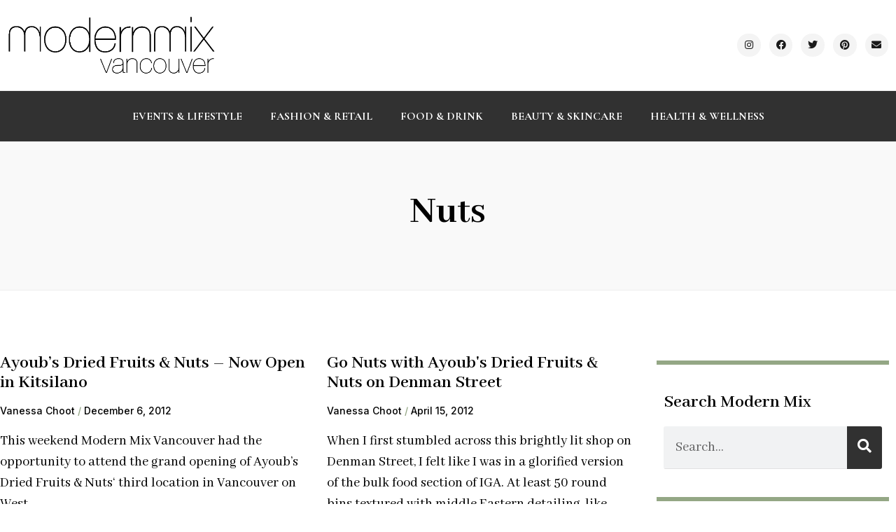

--- FILE ---
content_type: text/html; charset=UTF-8
request_url: https://modernmixvancouver.com/tag/nuts/
body_size: 12307
content:
<!doctype html>
<html dir="ltr" lang="en-US" prefix="og: https://ogp.me/ns#">
<head>
	<meta charset="UTF-8">
	<meta name="viewport" content="width=device-width, initial-scale=1">
	<link rel="profile" href="https://gmpg.org/xfn/11">
	<title>nuts | Modern Mix Vancouver</title>

		<!-- All in One SEO 4.9.3 - aioseo.com -->
	<meta name="robots" content="max-image-preview:large" />
	<link rel="canonical" href="https://modernmixvancouver.com/tag/nuts/" />
	<meta name="generator" content="All in One SEO (AIOSEO) 4.9.3" />
		<script type="application/ld+json" class="aioseo-schema">
			{"@context":"https:\/\/schema.org","@graph":[{"@type":"BreadcrumbList","@id":"https:\/\/modernmixvancouver.com\/tag\/nuts\/#breadcrumblist","itemListElement":[{"@type":"ListItem","@id":"https:\/\/modernmixvancouver.com#listItem","position":1,"name":"Home","item":"https:\/\/modernmixvancouver.com","nextItem":{"@type":"ListItem","@id":"https:\/\/modernmixvancouver.com\/tag\/nuts\/#listItem","name":"nuts"}},{"@type":"ListItem","@id":"https:\/\/modernmixvancouver.com\/tag\/nuts\/#listItem","position":2,"name":"nuts","previousItem":{"@type":"ListItem","@id":"https:\/\/modernmixvancouver.com#listItem","name":"Home"}}]},{"@type":"CollectionPage","@id":"https:\/\/modernmixvancouver.com\/tag\/nuts\/#collectionpage","url":"https:\/\/modernmixvancouver.com\/tag\/nuts\/","name":"nuts | Modern Mix Vancouver","inLanguage":"en-US","isPartOf":{"@id":"https:\/\/modernmixvancouver.com\/#website"},"breadcrumb":{"@id":"https:\/\/modernmixvancouver.com\/tag\/nuts\/#breadcrumblist"}},{"@type":"Organization","@id":"https:\/\/modernmixvancouver.com\/#organization","name":"Modern Mix Vancouver","description":"Canadian lifestyle blogger and content creator keeping you in the know on local brands, businesses and experiences in Vancouver","url":"https:\/\/modernmixvancouver.com\/"},{"@type":"WebSite","@id":"https:\/\/modernmixvancouver.com\/#website","url":"https:\/\/modernmixvancouver.com\/","name":"Modern Mix Vancouver","description":"Canadian lifestyle blogger and content creator keeping you in the know on local brands, businesses and experiences in Vancouver","inLanguage":"en-US","publisher":{"@id":"https:\/\/modernmixvancouver.com\/#organization"}}]}
		</script>
		<!-- All in One SEO -->

<link rel="alternate" type="application/rss+xml" title="Modern Mix Vancouver &raquo; Feed" href="https://modernmixvancouver.com/feed/" />
<link rel="alternate" type="application/rss+xml" title="Modern Mix Vancouver &raquo; Comments Feed" href="https://modernmixvancouver.com/comments/feed/" />
<link rel="alternate" type="application/rss+xml" title="Modern Mix Vancouver &raquo; nuts Tag Feed" href="https://modernmixvancouver.com/tag/nuts/feed/" />
<script>
window._wpemojiSettings = {"baseUrl":"https:\/\/s.w.org\/images\/core\/emoji\/14.0.0\/72x72\/","ext":".png","svgUrl":"https:\/\/s.w.org\/images\/core\/emoji\/14.0.0\/svg\/","svgExt":".svg","source":{"concatemoji":"https:\/\/modernmixvancouver.com\/wp-includes\/js\/wp-emoji-release.min.js?ver=3729f3c3bbe44cee7898ad3d334912e3"}};
/*! This file is auto-generated */
!function(i,n){var o,s,e;function c(e){try{var t={supportTests:e,timestamp:(new Date).valueOf()};sessionStorage.setItem(o,JSON.stringify(t))}catch(e){}}function p(e,t,n){e.clearRect(0,0,e.canvas.width,e.canvas.height),e.fillText(t,0,0);var t=new Uint32Array(e.getImageData(0,0,e.canvas.width,e.canvas.height).data),r=(e.clearRect(0,0,e.canvas.width,e.canvas.height),e.fillText(n,0,0),new Uint32Array(e.getImageData(0,0,e.canvas.width,e.canvas.height).data));return t.every(function(e,t){return e===r[t]})}function u(e,t,n){switch(t){case"flag":return n(e,"\ud83c\udff3\ufe0f\u200d\u26a7\ufe0f","\ud83c\udff3\ufe0f\u200b\u26a7\ufe0f")?!1:!n(e,"\ud83c\uddfa\ud83c\uddf3","\ud83c\uddfa\u200b\ud83c\uddf3")&&!n(e,"\ud83c\udff4\udb40\udc67\udb40\udc62\udb40\udc65\udb40\udc6e\udb40\udc67\udb40\udc7f","\ud83c\udff4\u200b\udb40\udc67\u200b\udb40\udc62\u200b\udb40\udc65\u200b\udb40\udc6e\u200b\udb40\udc67\u200b\udb40\udc7f");case"emoji":return!n(e,"\ud83e\udef1\ud83c\udffb\u200d\ud83e\udef2\ud83c\udfff","\ud83e\udef1\ud83c\udffb\u200b\ud83e\udef2\ud83c\udfff")}return!1}function f(e,t,n){var r="undefined"!=typeof WorkerGlobalScope&&self instanceof WorkerGlobalScope?new OffscreenCanvas(300,150):i.createElement("canvas"),a=r.getContext("2d",{willReadFrequently:!0}),o=(a.textBaseline="top",a.font="600 32px Arial",{});return e.forEach(function(e){o[e]=t(a,e,n)}),o}function t(e){var t=i.createElement("script");t.src=e,t.defer=!0,i.head.appendChild(t)}"undefined"!=typeof Promise&&(o="wpEmojiSettingsSupports",s=["flag","emoji"],n.supports={everything:!0,everythingExceptFlag:!0},e=new Promise(function(e){i.addEventListener("DOMContentLoaded",e,{once:!0})}),new Promise(function(t){var n=function(){try{var e=JSON.parse(sessionStorage.getItem(o));if("object"==typeof e&&"number"==typeof e.timestamp&&(new Date).valueOf()<e.timestamp+604800&&"object"==typeof e.supportTests)return e.supportTests}catch(e){}return null}();if(!n){if("undefined"!=typeof Worker&&"undefined"!=typeof OffscreenCanvas&&"undefined"!=typeof URL&&URL.createObjectURL&&"undefined"!=typeof Blob)try{var e="postMessage("+f.toString()+"("+[JSON.stringify(s),u.toString(),p.toString()].join(",")+"));",r=new Blob([e],{type:"text/javascript"}),a=new Worker(URL.createObjectURL(r),{name:"wpTestEmojiSupports"});return void(a.onmessage=function(e){c(n=e.data),a.terminate(),t(n)})}catch(e){}c(n=f(s,u,p))}t(n)}).then(function(e){for(var t in e)n.supports[t]=e[t],n.supports.everything=n.supports.everything&&n.supports[t],"flag"!==t&&(n.supports.everythingExceptFlag=n.supports.everythingExceptFlag&&n.supports[t]);n.supports.everythingExceptFlag=n.supports.everythingExceptFlag&&!n.supports.flag,n.DOMReady=!1,n.readyCallback=function(){n.DOMReady=!0}}).then(function(){return e}).then(function(){var e;n.supports.everything||(n.readyCallback(),(e=n.source||{}).concatemoji?t(e.concatemoji):e.wpemoji&&e.twemoji&&(t(e.twemoji),t(e.wpemoji)))}))}((window,document),window._wpemojiSettings);
</script>
<style id='wp-emoji-styles-inline-css'>

	img.wp-smiley, img.emoji {
		display: inline !important;
		border: none !important;
		box-shadow: none !important;
		height: 1em !important;
		width: 1em !important;
		margin: 0 0.07em !important;
		vertical-align: -0.1em !important;
		background: none !important;
		padding: 0 !important;
	}
</style>
<link rel='stylesheet' id='wp-block-library-css' href='https://modernmixvancouver.com/wp-includes/css/dist/block-library/style.min.css?ver=3729f3c3bbe44cee7898ad3d334912e3' media='all' />
<link rel='stylesheet' id='aioseo/css/src/vue/standalone/blocks/table-of-contents/global.scss-css' href='https://modernmixvancouver.com/wp-content/plugins/all-in-one-seo-pack/dist/Lite/assets/css/table-of-contents/global.e90f6d47.css?ver=4.9.3' media='all' />
<style id='classic-theme-styles-inline-css'>
/*! This file is auto-generated */
.wp-block-button__link{color:#fff;background-color:#32373c;border-radius:9999px;box-shadow:none;text-decoration:none;padding:calc(.667em + 2px) calc(1.333em + 2px);font-size:1.125em}.wp-block-file__button{background:#32373c;color:#fff;text-decoration:none}
</style>
<style id='global-styles-inline-css'>
body{--wp--preset--color--black: #000000;--wp--preset--color--cyan-bluish-gray: #abb8c3;--wp--preset--color--white: #ffffff;--wp--preset--color--pale-pink: #f78da7;--wp--preset--color--vivid-red: #cf2e2e;--wp--preset--color--luminous-vivid-orange: #ff6900;--wp--preset--color--luminous-vivid-amber: #fcb900;--wp--preset--color--light-green-cyan: #7bdcb5;--wp--preset--color--vivid-green-cyan: #00d084;--wp--preset--color--pale-cyan-blue: #8ed1fc;--wp--preset--color--vivid-cyan-blue: #0693e3;--wp--preset--color--vivid-purple: #9b51e0;--wp--preset--gradient--vivid-cyan-blue-to-vivid-purple: linear-gradient(135deg,rgba(6,147,227,1) 0%,rgb(155,81,224) 100%);--wp--preset--gradient--light-green-cyan-to-vivid-green-cyan: linear-gradient(135deg,rgb(122,220,180) 0%,rgb(0,208,130) 100%);--wp--preset--gradient--luminous-vivid-amber-to-luminous-vivid-orange: linear-gradient(135deg,rgba(252,185,0,1) 0%,rgba(255,105,0,1) 100%);--wp--preset--gradient--luminous-vivid-orange-to-vivid-red: linear-gradient(135deg,rgba(255,105,0,1) 0%,rgb(207,46,46) 100%);--wp--preset--gradient--very-light-gray-to-cyan-bluish-gray: linear-gradient(135deg,rgb(238,238,238) 0%,rgb(169,184,195) 100%);--wp--preset--gradient--cool-to-warm-spectrum: linear-gradient(135deg,rgb(74,234,220) 0%,rgb(151,120,209) 20%,rgb(207,42,186) 40%,rgb(238,44,130) 60%,rgb(251,105,98) 80%,rgb(254,248,76) 100%);--wp--preset--gradient--blush-light-purple: linear-gradient(135deg,rgb(255,206,236) 0%,rgb(152,150,240) 100%);--wp--preset--gradient--blush-bordeaux: linear-gradient(135deg,rgb(254,205,165) 0%,rgb(254,45,45) 50%,rgb(107,0,62) 100%);--wp--preset--gradient--luminous-dusk: linear-gradient(135deg,rgb(255,203,112) 0%,rgb(199,81,192) 50%,rgb(65,88,208) 100%);--wp--preset--gradient--pale-ocean: linear-gradient(135deg,rgb(255,245,203) 0%,rgb(182,227,212) 50%,rgb(51,167,181) 100%);--wp--preset--gradient--electric-grass: linear-gradient(135deg,rgb(202,248,128) 0%,rgb(113,206,126) 100%);--wp--preset--gradient--midnight: linear-gradient(135deg,rgb(2,3,129) 0%,rgb(40,116,252) 100%);--wp--preset--font-size--small: 13px;--wp--preset--font-size--medium: 20px;--wp--preset--font-size--large: 36px;--wp--preset--font-size--x-large: 42px;--wp--preset--spacing--20: 0.44rem;--wp--preset--spacing--30: 0.67rem;--wp--preset--spacing--40: 1rem;--wp--preset--spacing--50: 1.5rem;--wp--preset--spacing--60: 2.25rem;--wp--preset--spacing--70: 3.38rem;--wp--preset--spacing--80: 5.06rem;--wp--preset--shadow--natural: 6px 6px 9px rgba(0, 0, 0, 0.2);--wp--preset--shadow--deep: 12px 12px 50px rgba(0, 0, 0, 0.4);--wp--preset--shadow--sharp: 6px 6px 0px rgba(0, 0, 0, 0.2);--wp--preset--shadow--outlined: 6px 6px 0px -3px rgba(255, 255, 255, 1), 6px 6px rgba(0, 0, 0, 1);--wp--preset--shadow--crisp: 6px 6px 0px rgba(0, 0, 0, 1);}:where(.is-layout-flex){gap: 0.5em;}:where(.is-layout-grid){gap: 0.5em;}body .is-layout-flow > .alignleft{float: left;margin-inline-start: 0;margin-inline-end: 2em;}body .is-layout-flow > .alignright{float: right;margin-inline-start: 2em;margin-inline-end: 0;}body .is-layout-flow > .aligncenter{margin-left: auto !important;margin-right: auto !important;}body .is-layout-constrained > .alignleft{float: left;margin-inline-start: 0;margin-inline-end: 2em;}body .is-layout-constrained > .alignright{float: right;margin-inline-start: 2em;margin-inline-end: 0;}body .is-layout-constrained > .aligncenter{margin-left: auto !important;margin-right: auto !important;}body .is-layout-constrained > :where(:not(.alignleft):not(.alignright):not(.alignfull)){max-width: var(--wp--style--global--content-size);margin-left: auto !important;margin-right: auto !important;}body .is-layout-constrained > .alignwide{max-width: var(--wp--style--global--wide-size);}body .is-layout-flex{display: flex;}body .is-layout-flex{flex-wrap: wrap;align-items: center;}body .is-layout-flex > *{margin: 0;}body .is-layout-grid{display: grid;}body .is-layout-grid > *{margin: 0;}:where(.wp-block-columns.is-layout-flex){gap: 2em;}:where(.wp-block-columns.is-layout-grid){gap: 2em;}:where(.wp-block-post-template.is-layout-flex){gap: 1.25em;}:where(.wp-block-post-template.is-layout-grid){gap: 1.25em;}.has-black-color{color: var(--wp--preset--color--black) !important;}.has-cyan-bluish-gray-color{color: var(--wp--preset--color--cyan-bluish-gray) !important;}.has-white-color{color: var(--wp--preset--color--white) !important;}.has-pale-pink-color{color: var(--wp--preset--color--pale-pink) !important;}.has-vivid-red-color{color: var(--wp--preset--color--vivid-red) !important;}.has-luminous-vivid-orange-color{color: var(--wp--preset--color--luminous-vivid-orange) !important;}.has-luminous-vivid-amber-color{color: var(--wp--preset--color--luminous-vivid-amber) !important;}.has-light-green-cyan-color{color: var(--wp--preset--color--light-green-cyan) !important;}.has-vivid-green-cyan-color{color: var(--wp--preset--color--vivid-green-cyan) !important;}.has-pale-cyan-blue-color{color: var(--wp--preset--color--pale-cyan-blue) !important;}.has-vivid-cyan-blue-color{color: var(--wp--preset--color--vivid-cyan-blue) !important;}.has-vivid-purple-color{color: var(--wp--preset--color--vivid-purple) !important;}.has-black-background-color{background-color: var(--wp--preset--color--black) !important;}.has-cyan-bluish-gray-background-color{background-color: var(--wp--preset--color--cyan-bluish-gray) !important;}.has-white-background-color{background-color: var(--wp--preset--color--white) !important;}.has-pale-pink-background-color{background-color: var(--wp--preset--color--pale-pink) !important;}.has-vivid-red-background-color{background-color: var(--wp--preset--color--vivid-red) !important;}.has-luminous-vivid-orange-background-color{background-color: var(--wp--preset--color--luminous-vivid-orange) !important;}.has-luminous-vivid-amber-background-color{background-color: var(--wp--preset--color--luminous-vivid-amber) !important;}.has-light-green-cyan-background-color{background-color: var(--wp--preset--color--light-green-cyan) !important;}.has-vivid-green-cyan-background-color{background-color: var(--wp--preset--color--vivid-green-cyan) !important;}.has-pale-cyan-blue-background-color{background-color: var(--wp--preset--color--pale-cyan-blue) !important;}.has-vivid-cyan-blue-background-color{background-color: var(--wp--preset--color--vivid-cyan-blue) !important;}.has-vivid-purple-background-color{background-color: var(--wp--preset--color--vivid-purple) !important;}.has-black-border-color{border-color: var(--wp--preset--color--black) !important;}.has-cyan-bluish-gray-border-color{border-color: var(--wp--preset--color--cyan-bluish-gray) !important;}.has-white-border-color{border-color: var(--wp--preset--color--white) !important;}.has-pale-pink-border-color{border-color: var(--wp--preset--color--pale-pink) !important;}.has-vivid-red-border-color{border-color: var(--wp--preset--color--vivid-red) !important;}.has-luminous-vivid-orange-border-color{border-color: var(--wp--preset--color--luminous-vivid-orange) !important;}.has-luminous-vivid-amber-border-color{border-color: var(--wp--preset--color--luminous-vivid-amber) !important;}.has-light-green-cyan-border-color{border-color: var(--wp--preset--color--light-green-cyan) !important;}.has-vivid-green-cyan-border-color{border-color: var(--wp--preset--color--vivid-green-cyan) !important;}.has-pale-cyan-blue-border-color{border-color: var(--wp--preset--color--pale-cyan-blue) !important;}.has-vivid-cyan-blue-border-color{border-color: var(--wp--preset--color--vivid-cyan-blue) !important;}.has-vivid-purple-border-color{border-color: var(--wp--preset--color--vivid-purple) !important;}.has-vivid-cyan-blue-to-vivid-purple-gradient-background{background: var(--wp--preset--gradient--vivid-cyan-blue-to-vivid-purple) !important;}.has-light-green-cyan-to-vivid-green-cyan-gradient-background{background: var(--wp--preset--gradient--light-green-cyan-to-vivid-green-cyan) !important;}.has-luminous-vivid-amber-to-luminous-vivid-orange-gradient-background{background: var(--wp--preset--gradient--luminous-vivid-amber-to-luminous-vivid-orange) !important;}.has-luminous-vivid-orange-to-vivid-red-gradient-background{background: var(--wp--preset--gradient--luminous-vivid-orange-to-vivid-red) !important;}.has-very-light-gray-to-cyan-bluish-gray-gradient-background{background: var(--wp--preset--gradient--very-light-gray-to-cyan-bluish-gray) !important;}.has-cool-to-warm-spectrum-gradient-background{background: var(--wp--preset--gradient--cool-to-warm-spectrum) !important;}.has-blush-light-purple-gradient-background{background: var(--wp--preset--gradient--blush-light-purple) !important;}.has-blush-bordeaux-gradient-background{background: var(--wp--preset--gradient--blush-bordeaux) !important;}.has-luminous-dusk-gradient-background{background: var(--wp--preset--gradient--luminous-dusk) !important;}.has-pale-ocean-gradient-background{background: var(--wp--preset--gradient--pale-ocean) !important;}.has-electric-grass-gradient-background{background: var(--wp--preset--gradient--electric-grass) !important;}.has-midnight-gradient-background{background: var(--wp--preset--gradient--midnight) !important;}.has-small-font-size{font-size: var(--wp--preset--font-size--small) !important;}.has-medium-font-size{font-size: var(--wp--preset--font-size--medium) !important;}.has-large-font-size{font-size: var(--wp--preset--font-size--large) !important;}.has-x-large-font-size{font-size: var(--wp--preset--font-size--x-large) !important;}
.wp-block-navigation a:where(:not(.wp-element-button)){color: inherit;}
:where(.wp-block-post-template.is-layout-flex){gap: 1.25em;}:where(.wp-block-post-template.is-layout-grid){gap: 1.25em;}
:where(.wp-block-columns.is-layout-flex){gap: 2em;}:where(.wp-block-columns.is-layout-grid){gap: 2em;}
.wp-block-pullquote{font-size: 1.5em;line-height: 1.6;}
</style>
<link rel='stylesheet' id='hello-elementor-css' href='https://modernmixvancouver.com/wp-content/themes/hello-elementor/style.min.css?ver=3.0.0' media='all' />
<link rel='stylesheet' id='hello-elementor-theme-style-css' href='https://modernmixvancouver.com/wp-content/themes/hello-elementor/theme.min.css?ver=3.0.0' media='all' />
<link rel='stylesheet' id='hello-elementor-header-footer-css' href='https://modernmixvancouver.com/wp-content/themes/hello-elementor/header-footer.min.css?ver=3.0.0' media='all' />
<link rel='stylesheet' id='elementor-frontend-css' href='https://modernmixvancouver.com/wp-content/plugins/elementor/assets/css/frontend-lite.min.css?ver=3.18.3' media='all' />
<link rel='stylesheet' id='elementor-post-34148-css' href='https://modernmixvancouver.com/wp-content/uploads/elementor/css/post-34148.css?ver=1705693286' media='all' />
<link rel='stylesheet' id='elementor-icons-css' href='https://modernmixvancouver.com/wp-content/plugins/elementor/assets/lib/eicons/css/elementor-icons.min.css?ver=5.25.0' media='all' />
<link rel='stylesheet' id='swiper-css' href='https://modernmixvancouver.com/wp-content/plugins/elementor/assets/lib/swiper/css/swiper.min.css?ver=5.3.6' media='all' />
<link rel='stylesheet' id='elementor-pro-css' href='https://modernmixvancouver.com/wp-content/plugins/elementor-pro/assets/css/frontend-lite.min.css?ver=3.18.3' media='all' />
<link rel='stylesheet' id='elementor-global-css' href='https://modernmixvancouver.com/wp-content/uploads/elementor/css/global.css?ver=1705693395' media='all' />
<link rel='stylesheet' id='elementor-post-34128-css' href='https://modernmixvancouver.com/wp-content/uploads/elementor/css/post-34128.css?ver=1705693286' media='all' />
<link rel='stylesheet' id='elementor-post-34131-css' href='https://modernmixvancouver.com/wp-content/uploads/elementor/css/post-34131.css?ver=1705693286' media='all' />
<link rel='stylesheet' id='elementor-post-34139-css' href='https://modernmixvancouver.com/wp-content/uploads/elementor/css/post-34139.css?ver=1705693532' media='all' />
<link rel='stylesheet' id='google-fonts-1-css' href='https://fonts.googleapis.com/css?family=Cormorant+Garamond%3A100%2C100italic%2C200%2C200italic%2C300%2C300italic%2C400%2C400italic%2C500%2C500italic%2C600%2C600italic%2C700%2C700italic%2C800%2C800italic%2C900%2C900italic%7CAbhaya+Libre%3A100%2C100italic%2C200%2C200italic%2C300%2C300italic%2C400%2C400italic%2C500%2C500italic%2C600%2C600italic%2C700%2C700italic%2C800%2C800italic%2C900%2C900italic%7CInter%3A100%2C100italic%2C200%2C200italic%2C300%2C300italic%2C400%2C400italic%2C500%2C500italic%2C600%2C600italic%2C700%2C700italic%2C800%2C800italic%2C900%2C900italic%7CPlayfair+Display%3A100%2C100italic%2C200%2C200italic%2C300%2C300italic%2C400%2C400italic%2C500%2C500italic%2C600%2C600italic%2C700%2C700italic%2C800%2C800italic%2C900%2C900italic&#038;display=swap&#038;ver=3729f3c3bbe44cee7898ad3d334912e3' media='all' />
<link rel='stylesheet' id='elementor-icons-shared-0-css' href='https://modernmixvancouver.com/wp-content/plugins/elementor/assets/lib/font-awesome/css/fontawesome.min.css?ver=5.15.3' media='all' />
<link rel='stylesheet' id='elementor-icons-fa-brands-css' href='https://modernmixvancouver.com/wp-content/plugins/elementor/assets/lib/font-awesome/css/brands.min.css?ver=5.15.3' media='all' />
<link rel='stylesheet' id='elementor-icons-fa-solid-css' href='https://modernmixvancouver.com/wp-content/plugins/elementor/assets/lib/font-awesome/css/solid.min.css?ver=5.15.3' media='all' />
<link rel="preconnect" href="https://fonts.gstatic.com/" crossorigin><link rel="https://api.w.org/" href="https://modernmixvancouver.com/wp-json/" /><link rel="alternate" type="application/json" href="https://modernmixvancouver.com/wp-json/wp/v2/tags/357" /><link rel="EditURI" type="application/rsd+xml" title="RSD" href="https://modernmixvancouver.com/xmlrpc.php?rsd" />

<meta name="generator" content="Elementor 3.18.3; features: e_dom_optimization, e_optimized_assets_loading, e_optimized_css_loading, additional_custom_breakpoints, block_editor_assets_optimize, e_image_loading_optimization; settings: css_print_method-external, google_font-enabled, font_display-swap">
</head>
<body class="archive tag tag-nuts tag-357 elementor-default elementor-template-full-width elementor-kit-34148 elementor-page-34139">


<a class="skip-link screen-reader-text" href="#content">Skip to content</a>

		<div data-elementor-type="header" data-elementor-id="34128" class="elementor elementor-34128 elementor-location-header" data-elementor-post-type="elementor_library">
								<section class="elementor-section elementor-top-section elementor-element elementor-element-07bf854 elementor-section-content-middle elementor-hidden-mobile elementor-section-boxed elementor-section-height-default elementor-section-height-default" data-id="07bf854" data-element_type="section">
						<div class="elementor-container elementor-column-gap-default">
					<div class="elementor-column elementor-col-50 elementor-top-column elementor-element elementor-element-82f3986 elementor-hidden-mobile" data-id="82f3986" data-element_type="column">
			<div class="elementor-widget-wrap elementor-element-populated">
								<div class="elementor-element elementor-element-230a745 elementor-hidden-mobile elementor-widget elementor-widget-image" data-id="230a745" data-element_type="widget" data-widget_type="image.default">
				<div class="elementor-widget-container">
			<style>/*! elementor - v3.18.0 - 20-12-2023 */
.elementor-widget-image{text-align:center}.elementor-widget-image a{display:inline-block}.elementor-widget-image a img[src$=".svg"]{width:48px}.elementor-widget-image img{vertical-align:middle;display:inline-block}</style>													<a href="https://modernmixvancouver.com">
							<img fetchpriority="high" width="542" height="154" src="https://modernmixvancouver.com/wp-content/uploads/2023/01/MMV-logo-high-res.png" class="attachment-full size-full wp-image-34118" alt="" />								</a>
															</div>
				</div>
					</div>
		</div>
				<div class="elementor-column elementor-col-50 elementor-top-column elementor-element elementor-element-7a2c8c9 elementor-hidden-mobile" data-id="7a2c8c9" data-element_type="column">
			<div class="elementor-widget-wrap elementor-element-populated">
								<div class="elementor-element elementor-element-288b791 elementor-widget__width-auto elementor-shape-circle e-grid-align-mobile-left elementor-widget-mobile__width-inherit elementor-hidden-mobile elementor-grid-0 elementor-widget elementor-widget-social-icons" data-id="288b791" data-element_type="widget" data-widget_type="social-icons.default">
				<div class="elementor-widget-container">
			<style>/*! elementor - v3.18.0 - 20-12-2023 */
.elementor-widget-social-icons.elementor-grid-0 .elementor-widget-container,.elementor-widget-social-icons.elementor-grid-mobile-0 .elementor-widget-container,.elementor-widget-social-icons.elementor-grid-tablet-0 .elementor-widget-container{line-height:1;font-size:0}.elementor-widget-social-icons:not(.elementor-grid-0):not(.elementor-grid-tablet-0):not(.elementor-grid-mobile-0) .elementor-grid{display:inline-grid}.elementor-widget-social-icons .elementor-grid{grid-column-gap:var(--grid-column-gap,5px);grid-row-gap:var(--grid-row-gap,5px);grid-template-columns:var(--grid-template-columns);justify-content:var(--justify-content,center);justify-items:var(--justify-content,center)}.elementor-icon.elementor-social-icon{font-size:var(--icon-size,25px);line-height:var(--icon-size,25px);width:calc(var(--icon-size, 25px) + 2 * var(--icon-padding, .5em));height:calc(var(--icon-size, 25px) + 2 * var(--icon-padding, .5em))}.elementor-social-icon{--e-social-icon-icon-color:#fff;display:inline-flex;background-color:#69727d;align-items:center;justify-content:center;text-align:center;cursor:pointer}.elementor-social-icon i{color:var(--e-social-icon-icon-color)}.elementor-social-icon svg{fill:var(--e-social-icon-icon-color)}.elementor-social-icon:last-child{margin:0}.elementor-social-icon:hover{opacity:.9;color:#fff}.elementor-social-icon-android{background-color:#a4c639}.elementor-social-icon-apple{background-color:#999}.elementor-social-icon-behance{background-color:#1769ff}.elementor-social-icon-bitbucket{background-color:#205081}.elementor-social-icon-codepen{background-color:#000}.elementor-social-icon-delicious{background-color:#39f}.elementor-social-icon-deviantart{background-color:#05cc47}.elementor-social-icon-digg{background-color:#005be2}.elementor-social-icon-dribbble{background-color:#ea4c89}.elementor-social-icon-elementor{background-color:#d30c5c}.elementor-social-icon-envelope{background-color:#ea4335}.elementor-social-icon-facebook,.elementor-social-icon-facebook-f{background-color:#3b5998}.elementor-social-icon-flickr{background-color:#0063dc}.elementor-social-icon-foursquare{background-color:#2d5be3}.elementor-social-icon-free-code-camp,.elementor-social-icon-freecodecamp{background-color:#006400}.elementor-social-icon-github{background-color:#333}.elementor-social-icon-gitlab{background-color:#e24329}.elementor-social-icon-globe{background-color:#69727d}.elementor-social-icon-google-plus,.elementor-social-icon-google-plus-g{background-color:#dd4b39}.elementor-social-icon-houzz{background-color:#7ac142}.elementor-social-icon-instagram{background-color:#262626}.elementor-social-icon-jsfiddle{background-color:#487aa2}.elementor-social-icon-link{background-color:#818a91}.elementor-social-icon-linkedin,.elementor-social-icon-linkedin-in{background-color:#0077b5}.elementor-social-icon-medium{background-color:#00ab6b}.elementor-social-icon-meetup{background-color:#ec1c40}.elementor-social-icon-mixcloud{background-color:#273a4b}.elementor-social-icon-odnoklassniki{background-color:#f4731c}.elementor-social-icon-pinterest{background-color:#bd081c}.elementor-social-icon-product-hunt{background-color:#da552f}.elementor-social-icon-reddit{background-color:#ff4500}.elementor-social-icon-rss{background-color:#f26522}.elementor-social-icon-shopping-cart{background-color:#4caf50}.elementor-social-icon-skype{background-color:#00aff0}.elementor-social-icon-slideshare{background-color:#0077b5}.elementor-social-icon-snapchat{background-color:#fffc00}.elementor-social-icon-soundcloud{background-color:#f80}.elementor-social-icon-spotify{background-color:#2ebd59}.elementor-social-icon-stack-overflow{background-color:#fe7a15}.elementor-social-icon-steam{background-color:#00adee}.elementor-social-icon-stumbleupon{background-color:#eb4924}.elementor-social-icon-telegram{background-color:#2ca5e0}.elementor-social-icon-thumb-tack{background-color:#1aa1d8}.elementor-social-icon-tripadvisor{background-color:#589442}.elementor-social-icon-tumblr{background-color:#35465c}.elementor-social-icon-twitch{background-color:#6441a5}.elementor-social-icon-twitter{background-color:#1da1f2}.elementor-social-icon-viber{background-color:#665cac}.elementor-social-icon-vimeo{background-color:#1ab7ea}.elementor-social-icon-vk{background-color:#45668e}.elementor-social-icon-weibo{background-color:#dd2430}.elementor-social-icon-weixin{background-color:#31a918}.elementor-social-icon-whatsapp{background-color:#25d366}.elementor-social-icon-wordpress{background-color:#21759b}.elementor-social-icon-xing{background-color:#026466}.elementor-social-icon-yelp{background-color:#af0606}.elementor-social-icon-youtube{background-color:#cd201f}.elementor-social-icon-500px{background-color:#0099e5}.elementor-shape-rounded .elementor-icon.elementor-social-icon{border-radius:10%}.elementor-shape-circle .elementor-icon.elementor-social-icon{border-radius:50%}</style>		<div class="elementor-social-icons-wrapper elementor-grid">
							<span class="elementor-grid-item">
					<a class="elementor-icon elementor-social-icon elementor-social-icon-instagram elementor-repeater-item-c1e6dbf" href="https://www.instagram.com/modernmixvan/" target="_blank">
						<span class="elementor-screen-only">Instagram</span>
						<i class="fab fa-instagram"></i>					</a>
				</span>
							<span class="elementor-grid-item">
					<a class="elementor-icon elementor-social-icon elementor-social-icon-facebook elementor-repeater-item-15ea029" href="https://www.facebook.com/modernmixvancouver" target="_blank">
						<span class="elementor-screen-only">Facebook</span>
						<i class="fab fa-facebook"></i>					</a>
				</span>
							<span class="elementor-grid-item">
					<a class="elementor-icon elementor-social-icon elementor-social-icon-twitter elementor-repeater-item-1cf7b90" href="https://twitter.com/modernmixvan" target="_blank">
						<span class="elementor-screen-only">Twitter</span>
						<i class="fab fa-twitter"></i>					</a>
				</span>
							<span class="elementor-grid-item">
					<a class="elementor-icon elementor-social-icon elementor-social-icon-pinterest elementor-repeater-item-71b8bed" href="https://www.pinterest.ca/modernmixvancouver/" target="_blank">
						<span class="elementor-screen-only">Pinterest</span>
						<i class="fab fa-pinterest"></i>					</a>
				</span>
							<span class="elementor-grid-item">
					<a class="elementor-icon elementor-social-icon elementor-social-icon-envelope elementor-repeater-item-e4be654" href="mailto:%20modernmixvancouver@gmail.com" target="_blank">
						<span class="elementor-screen-only">Envelope</span>
						<i class="fas fa-envelope"></i>					</a>
				</span>
					</div>
				</div>
				</div>
					</div>
		</div>
							</div>
		</section>
				<section class="elementor-section elementor-top-section elementor-element elementor-element-447749d4 elementor-section-content-middle elementor-hidden-mobile elementor-section-boxed elementor-section-height-default elementor-section-height-default" data-id="447749d4" data-element_type="section" data-settings="{&quot;background_background&quot;:&quot;classic&quot;}">
						<div class="elementor-container elementor-column-gap-default">
					<div class="elementor-column elementor-col-100 elementor-top-column elementor-element elementor-element-16d23a5e" data-id="16d23a5e" data-element_type="column">
			<div class="elementor-widget-wrap elementor-element-populated">
								<div class="elementor-element elementor-element-c5b7941 elementor-nav-menu__align-center elementor-nav-menu--dropdown-tablet elementor-nav-menu__text-align-aside elementor-nav-menu--toggle elementor-nav-menu--burger elementor-widget elementor-widget-nav-menu" data-id="c5b7941" data-element_type="widget" data-settings="{&quot;layout&quot;:&quot;horizontal&quot;,&quot;submenu_icon&quot;:{&quot;value&quot;:&quot;&lt;i class=\&quot;fas fa-caret-down\&quot;&gt;&lt;\/i&gt;&quot;,&quot;library&quot;:&quot;fa-solid&quot;},&quot;toggle&quot;:&quot;burger&quot;}" data-widget_type="nav-menu.default">
				<div class="elementor-widget-container">
			<link rel="stylesheet" href="https://modernmixvancouver.com/wp-content/plugins/elementor-pro/assets/css/widget-nav-menu.min.css">			<nav class="elementor-nav-menu--main elementor-nav-menu__container elementor-nav-menu--layout-horizontal e--pointer-underline e--animation-fade">
				<ul id="menu-1-c5b7941" class="elementor-nav-menu"><li class="menu-item menu-item-type-taxonomy menu-item-object-category menu-item-14091"><a href="https://modernmixvancouver.com/category/upcoming-events/" class="elementor-item">Events &amp; Lifestyle</a></li>
<li class="menu-item menu-item-type-taxonomy menu-item-object-category menu-item-14092"><a href="https://modernmixvancouver.com/category/fashion-retail/" class="elementor-item">Fashion &amp; Retail</a></li>
<li class="menu-item menu-item-type-taxonomy menu-item-object-category menu-item-14093"><a href="https://modernmixvancouver.com/category/food-drink/" class="elementor-item">Food &amp; Drink</a></li>
<li class="menu-item menu-item-type-taxonomy menu-item-object-category menu-item-14094"><a href="https://modernmixvancouver.com/category/beauty-skincare/" class="elementor-item">Beauty &amp; Skincare</a></li>
<li class="menu-item menu-item-type-taxonomy menu-item-object-category menu-item-14096"><a href="https://modernmixvancouver.com/category/health-wellness-fitness-athletics/" class="elementor-item">Health &amp; Wellness</a></li>
</ul>			</nav>
					<div class="elementor-menu-toggle" role="button" tabindex="0" aria-label="Menu Toggle" aria-expanded="false">
			<i aria-hidden="true" role="presentation" class="elementor-menu-toggle__icon--open eicon-menu-bar"></i><i aria-hidden="true" role="presentation" class="elementor-menu-toggle__icon--close eicon-close"></i>			<span class="elementor-screen-only">Menu</span>
		</div>
					<nav class="elementor-nav-menu--dropdown elementor-nav-menu__container" aria-hidden="true">
				<ul id="menu-2-c5b7941" class="elementor-nav-menu"><li class="menu-item menu-item-type-taxonomy menu-item-object-category menu-item-14091"><a href="https://modernmixvancouver.com/category/upcoming-events/" class="elementor-item" tabindex="-1">Events &amp; Lifestyle</a></li>
<li class="menu-item menu-item-type-taxonomy menu-item-object-category menu-item-14092"><a href="https://modernmixvancouver.com/category/fashion-retail/" class="elementor-item" tabindex="-1">Fashion &amp; Retail</a></li>
<li class="menu-item menu-item-type-taxonomy menu-item-object-category menu-item-14093"><a href="https://modernmixvancouver.com/category/food-drink/" class="elementor-item" tabindex="-1">Food &amp; Drink</a></li>
<li class="menu-item menu-item-type-taxonomy menu-item-object-category menu-item-14094"><a href="https://modernmixvancouver.com/category/beauty-skincare/" class="elementor-item" tabindex="-1">Beauty &amp; Skincare</a></li>
<li class="menu-item menu-item-type-taxonomy menu-item-object-category menu-item-14096"><a href="https://modernmixvancouver.com/category/health-wellness-fitness-athletics/" class="elementor-item" tabindex="-1">Health &amp; Wellness</a></li>
</ul>			</nav>
				</div>
				</div>
					</div>
		</div>
							</div>
		</section>
				<section class="elementor-section elementor-top-section elementor-element elementor-element-5ea9c29e elementor-section-content-top elementor-hidden-desktop elementor-hidden-tablet elementor-section-boxed elementor-section-height-default elementor-section-height-default" data-id="5ea9c29e" data-element_type="section">
						<div class="elementor-container elementor-column-gap-default">
					<div class="elementor-column elementor-col-50 elementor-top-column elementor-element elementor-element-58fb9758" data-id="58fb9758" data-element_type="column">
			<div class="elementor-widget-wrap elementor-element-populated">
								<div class="elementor-element elementor-element-3f4f09f elementor-widget elementor-widget-image" data-id="3f4f09f" data-element_type="widget" data-widget_type="image.default">
				<div class="elementor-widget-container">
																<a href="https://modernmixvancouver.com">
							<img fetchpriority="high" width="542" height="154" src="https://modernmixvancouver.com/wp-content/uploads/2023/01/MMV-logo-high-res.png" class="attachment-full size-full wp-image-34118" alt="" />								</a>
															</div>
				</div>
					</div>
		</div>
				<div class="elementor-column elementor-col-50 elementor-top-column elementor-element elementor-element-306792c" data-id="306792c" data-element_type="column">
			<div class="elementor-widget-wrap elementor-element-populated">
								<div class="elementor-element elementor-element-ddc0da6 elementor-nav-menu__text-align-aside elementor-nav-menu--toggle elementor-nav-menu--burger elementor-widget elementor-widget-nav-menu" data-id="ddc0da6" data-element_type="widget" data-settings="{&quot;layout&quot;:&quot;dropdown&quot;,&quot;submenu_icon&quot;:{&quot;value&quot;:&quot;&lt;i class=\&quot;fas fa-caret-down\&quot;&gt;&lt;\/i&gt;&quot;,&quot;library&quot;:&quot;fa-solid&quot;},&quot;toggle&quot;:&quot;burger&quot;}" data-widget_type="nav-menu.default">
				<div class="elementor-widget-container">
					<div class="elementor-menu-toggle" role="button" tabindex="0" aria-label="Menu Toggle" aria-expanded="false">
			<i aria-hidden="true" role="presentation" class="elementor-menu-toggle__icon--open eicon-menu-bar"></i><i aria-hidden="true" role="presentation" class="elementor-menu-toggle__icon--close eicon-close"></i>			<span class="elementor-screen-only">Menu</span>
		</div>
					<nav class="elementor-nav-menu--dropdown elementor-nav-menu__container" aria-hidden="true">
				<ul id="menu-2-ddc0da6" class="elementor-nav-menu"><li class="menu-item menu-item-type-taxonomy menu-item-object-category menu-item-14091"><a href="https://modernmixvancouver.com/category/upcoming-events/" class="elementor-item" tabindex="-1">Events &amp; Lifestyle</a></li>
<li class="menu-item menu-item-type-taxonomy menu-item-object-category menu-item-14092"><a href="https://modernmixvancouver.com/category/fashion-retail/" class="elementor-item" tabindex="-1">Fashion &amp; Retail</a></li>
<li class="menu-item menu-item-type-taxonomy menu-item-object-category menu-item-14093"><a href="https://modernmixvancouver.com/category/food-drink/" class="elementor-item" tabindex="-1">Food &amp; Drink</a></li>
<li class="menu-item menu-item-type-taxonomy menu-item-object-category menu-item-14094"><a href="https://modernmixvancouver.com/category/beauty-skincare/" class="elementor-item" tabindex="-1">Beauty &amp; Skincare</a></li>
<li class="menu-item menu-item-type-taxonomy menu-item-object-category menu-item-14096"><a href="https://modernmixvancouver.com/category/health-wellness-fitness-athletics/" class="elementor-item" tabindex="-1">Health &amp; Wellness</a></li>
</ul>			</nav>
				</div>
				</div>
					</div>
		</div>
							</div>
		</section>
						</div>
				<div data-elementor-type="archive" data-elementor-id="34139" class="elementor elementor-34139 elementor-location-archive" data-elementor-post-type="elementor_library">
								<section class="elementor-section elementor-top-section elementor-element elementor-element-339bcd9f elementor-section-boxed elementor-section-height-default elementor-section-height-default" data-id="339bcd9f" data-element_type="section" data-settings="{&quot;background_background&quot;:&quot;classic&quot;}">
						<div class="elementor-container elementor-column-gap-default">
					<div class="elementor-column elementor-col-100 elementor-top-column elementor-element elementor-element-232da4c" data-id="232da4c" data-element_type="column">
			<div class="elementor-widget-wrap elementor-element-populated">
								<div class="elementor-element elementor-element-6fcaf275 elementor-widget elementor-widget-theme-archive-title elementor-page-title elementor-widget-heading" data-id="6fcaf275" data-element_type="widget" data-widget_type="theme-archive-title.default">
				<div class="elementor-widget-container">
			<style>/*! elementor - v3.18.0 - 20-12-2023 */
.elementor-heading-title{padding:0;margin:0;line-height:1}.elementor-widget-heading .elementor-heading-title[class*=elementor-size-]>a{color:inherit;font-size:inherit;line-height:inherit}.elementor-widget-heading .elementor-heading-title.elementor-size-small{font-size:15px}.elementor-widget-heading .elementor-heading-title.elementor-size-medium{font-size:19px}.elementor-widget-heading .elementor-heading-title.elementor-size-large{font-size:29px}.elementor-widget-heading .elementor-heading-title.elementor-size-xl{font-size:39px}.elementor-widget-heading .elementor-heading-title.elementor-size-xxl{font-size:59px}</style><h1 class="elementor-heading-title elementor-size-default">nuts</h1>		</div>
				</div>
					</div>
		</div>
							</div>
		</section>
				<section class="elementor-section elementor-top-section elementor-element elementor-element-79f53607 elementor-section-boxed elementor-section-height-default elementor-section-height-default" data-id="79f53607" data-element_type="section" data-settings="{&quot;background_background&quot;:&quot;classic&quot;}">
						<div class="elementor-container elementor-column-gap-default">
					<div class="elementor-column elementor-col-50 elementor-top-column elementor-element elementor-element-3a2d575f" data-id="3a2d575f" data-element_type="column">
			<div class="elementor-widget-wrap elementor-element-populated">
								<div class="elementor-element elementor-element-0d1ce64 elementor-widget elementor-widget-spacer" data-id="0d1ce64" data-element_type="widget" data-widget_type="spacer.default">
				<div class="elementor-widget-container">
			<style>/*! elementor - v3.18.0 - 20-12-2023 */
.elementor-column .elementor-spacer-inner{height:var(--spacer-size)}.e-con{--container-widget-width:100%}.e-con-inner>.elementor-widget-spacer,.e-con>.elementor-widget-spacer{width:var(--container-widget-width,var(--spacer-size));--align-self:var(--container-widget-align-self,initial);--flex-shrink:0}.e-con-inner>.elementor-widget-spacer>.elementor-widget-container,.e-con>.elementor-widget-spacer>.elementor-widget-container{height:100%;width:100%}.e-con-inner>.elementor-widget-spacer>.elementor-widget-container>.elementor-spacer,.e-con>.elementor-widget-spacer>.elementor-widget-container>.elementor-spacer{height:100%}.e-con-inner>.elementor-widget-spacer>.elementor-widget-container>.elementor-spacer>.elementor-spacer-inner,.e-con>.elementor-widget-spacer>.elementor-widget-container>.elementor-spacer>.elementor-spacer-inner{height:var(--container-widget-height,var(--spacer-size))}.e-con-inner>.elementor-widget-spacer.elementor-widget-empty,.e-con>.elementor-widget-spacer.elementor-widget-empty{position:relative;min-height:22px;min-width:22px}.e-con-inner>.elementor-widget-spacer.elementor-widget-empty .elementor-widget-empty-icon,.e-con>.elementor-widget-spacer.elementor-widget-empty .elementor-widget-empty-icon{position:absolute;top:0;bottom:0;left:0;right:0;margin:auto;padding:0;width:22px;height:22px}</style>		<div class="elementor-spacer">
			<div class="elementor-spacer-inner"></div>
		</div>
				</div>
				</div>
				<div class="elementor-element elementor-element-6045206a elementor-grid-2 elementor-posts--align-left elementor-grid-tablet-2 elementor-grid-mobile-1 elementor-posts--thumbnail-top elementor-widget elementor-widget-archive-posts" data-id="6045206a" data-element_type="widget" data-settings="{&quot;archive_classic_columns&quot;:&quot;2&quot;,&quot;archive_classic_row_gap&quot;:{&quot;unit&quot;:&quot;px&quot;,&quot;size&quot;:50,&quot;sizes&quot;:[]},&quot;archive_classic_columns_tablet&quot;:&quot;2&quot;,&quot;archive_classic_columns_mobile&quot;:&quot;1&quot;,&quot;archive_classic_row_gap_tablet&quot;:{&quot;unit&quot;:&quot;px&quot;,&quot;size&quot;:&quot;&quot;,&quot;sizes&quot;:[]},&quot;archive_classic_row_gap_mobile&quot;:{&quot;unit&quot;:&quot;px&quot;,&quot;size&quot;:&quot;&quot;,&quot;sizes&quot;:[]},&quot;pagination_type&quot;:&quot;numbers&quot;}" data-widget_type="archive-posts.archive_classic">
				<div class="elementor-widget-container">
			<link rel="stylesheet" href="https://modernmixvancouver.com/wp-content/plugins/elementor-pro/assets/css/widget-posts.min.css">		<div class="elementor-posts-container elementor-posts elementor-posts--skin-classic elementor-grid">
				<article class="elementor-post elementor-grid-item post-10045 post type-post status-publish format-standard hentry category-featured category-food-drink tag-ayoubs tag-kitsilano tag-nuts tag-stores-on-west-4th">
				<div class="elementor-post__text">
				<h3 class="elementor-post__title">
			<a href="https://modernmixvancouver.com/2012/12/06/ayoubs-dried-fruits-nuts-now-open-in-kitsilano/" >
				Ayoub&#8217;s Dried Fruits &#038; Nuts &#8211; Now Open in Kitsilano			</a>
		</h3>
				<div class="elementor-post__meta-data">
					<span class="elementor-post-author">
			Vanessa Choot		</span>
				<span class="elementor-post-date">
			December 6, 2012		</span>
				</div>
				<div class="elementor-post__excerpt">
			<p>This weekend Modern Mix Vancouver had the opportunity to attend the grand opening of Ayoub’s Dried Fruits &amp; Nuts&#8216; third location in Vancouver on West</p>
		</div>
		
		<a class="elementor-post__read-more" href="https://modernmixvancouver.com/2012/12/06/ayoubs-dried-fruits-nuts-now-open-in-kitsilano/" aria-label="Read more about Ayoub&#8217;s Dried Fruits &#038; Nuts &#8211; Now Open in Kitsilano" tabindex="-1" >
			Read More »		</a>

				</div>
				</article>
				<article class="elementor-post elementor-grid-item post-7498 post type-post status-publish format-standard hentry category-food-drink category-headline tag-denman tag-dried-fruit tag-dried-nuts tag-food tag-healthy tag-nuts tag-snacks tag-vancouver tag-west-end">
				<div class="elementor-post__text">
				<h3 class="elementor-post__title">
			<a href="https://modernmixvancouver.com/2012/04/15/go-nuts-with-ayoubs-dried-fruits-nuts-on-denman-street/" >
				Go Nuts with Ayoub&#039;s Dried Fruits &amp; Nuts on Denman Street			</a>
		</h3>
				<div class="elementor-post__meta-data">
					<span class="elementor-post-author">
			Vanessa Choot		</span>
				<span class="elementor-post-date">
			April 15, 2012		</span>
				</div>
				<div class="elementor-post__excerpt">
			<p>When I first stumbled across this brightly lit shop on Denman Street, I felt like I was in a glorified version of the bulk food section of IGA.  At least 50 round bins textured with middle Eastern detailing, like oversized chalices or trophies, held a variety of roasted nuts and dried fruit mixtures.</p>
		</div>
		
		<a class="elementor-post__read-more" href="https://modernmixvancouver.com/2012/04/15/go-nuts-with-ayoubs-dried-fruits-nuts-on-denman-street/" aria-label="Read more about Go Nuts with Ayoub&#039;s Dried Fruits &amp; Nuts on Denman Street" tabindex="-1" >
			Read More »		</a>

				</div>
				</article>
				</div>
		
				</div>
				</div>
					</div>
		</div>
				<div class="elementor-column elementor-col-50 elementor-top-column elementor-element elementor-element-7871a84b" data-id="7871a84b" data-element_type="column">
			<div class="elementor-widget-wrap elementor-element-populated">
								<section class="elementor-section elementor-inner-section elementor-element elementor-element-317421b elementor-section-boxed elementor-section-height-default elementor-section-height-default" data-id="317421b" data-element_type="section" data-settings="{&quot;background_background&quot;:&quot;classic&quot;}">
						<div class="elementor-container elementor-column-gap-default">
					<div class="elementor-column elementor-col-100 elementor-inner-column elementor-element elementor-element-cd9ec31" data-id="cd9ec31" data-element_type="column">
			<div class="elementor-widget-wrap elementor-element-populated">
								<div class="elementor-element elementor-element-e8ea9ea elementor-widget elementor-widget-global elementor-global-34227 elementor-widget-heading" data-id="e8ea9ea" data-element_type="widget" data-widget_type="heading.default">
				<div class="elementor-widget-container">
			<h2 class="elementor-heading-title elementor-size-default">Search Modern Mix</h2>		</div>
				</div>
				<div class="elementor-element elementor-element-42cfdda elementor-search-form--skin-classic elementor-search-form--button-type-icon elementor-search-form--icon-search elementor-widget elementor-widget-search-form" data-id="42cfdda" data-element_type="widget" data-settings="{&quot;skin&quot;:&quot;classic&quot;}" data-widget_type="search-form.default">
				<div class="elementor-widget-container">
			<link rel="stylesheet" href="https://modernmixvancouver.com/wp-content/plugins/elementor-pro/assets/css/widget-theme-elements.min.css">		<search role="search">
			<form class="elementor-search-form" action="https://modernmixvancouver.com" method="get">
												<div class="elementor-search-form__container">
					<label class="elementor-screen-only" for="elementor-search-form-42cfdda">Search</label>

					
					<input id="elementor-search-form-42cfdda" placeholder="Search..." class="elementor-search-form__input" type="search" name="s" value="">
					
											<button class="elementor-search-form__submit" type="submit" aria-label="Search">
															<i aria-hidden="true" class="fas fa-search"></i>								<span class="elementor-screen-only">Search</span>
													</button>
					
									</div>
			</form>
		</search>
				</div>
				</div>
					</div>
		</div>
							</div>
		</section>
				<div class="elementor-element elementor-element-988f981 elementor-widget elementor-widget-global elementor-global-34230 elementor-widget-heading" data-id="988f981" data-element_type="widget" data-widget_type="heading.default">
				<div class="elementor-widget-container">
			<h2 class="elementor-heading-title elementor-size-default">The Latest Mix</h2>		</div>
				</div>
				<div class="elementor-element elementor-element-bb4022e elementor-grid-1 elementor-grid-tablet-1 elementor-posts--thumbnail-left elementor-grid-mobile-1 elementor-widget elementor-widget-global elementor-global-34233 elementor-widget-posts" data-id="bb4022e" data-element_type="widget" data-settings="{&quot;classic_columns&quot;:&quot;1&quot;,&quot;classic_columns_tablet&quot;:&quot;1&quot;,&quot;classic_row_gap&quot;:{&quot;unit&quot;:&quot;px&quot;,&quot;size&quot;:20,&quot;sizes&quot;:[]},&quot;classic_columns_mobile&quot;:&quot;1&quot;,&quot;classic_row_gap_tablet&quot;:{&quot;unit&quot;:&quot;px&quot;,&quot;size&quot;:&quot;&quot;,&quot;sizes&quot;:[]},&quot;classic_row_gap_mobile&quot;:{&quot;unit&quot;:&quot;px&quot;,&quot;size&quot;:&quot;&quot;,&quot;sizes&quot;:[]}}" data-widget_type="posts.classic">
				<div class="elementor-widget-container">
					<div class="elementor-posts-container elementor-posts elementor-posts--skin-classic elementor-grid">
				<article class="elementor-post elementor-grid-item post-35460 post type-post status-publish format-standard has-post-thumbnail hentry category-food-drink category-headline category-kids tag-kid-friendly-restaurants tag-pizza-making tag-vancouver-pizza tag-vancouver-restaurants">
				<a class="elementor-post__thumbnail__link" href="https://modernmixvancouver.com/2026/01/13/review-kid-friendly-pizza-making-experience-at-rocky-mountain-flatbread-vancouver/" tabindex="-1" >
			<div class="elementor-post__thumbnail"><img width="667" height="375" src="https://modernmixvancouver.com/wp-content/uploads/2026/01/kids-pizza-making-rocky-mountain-flatbread-667x375.png" class="attachment-medium size-medium wp-image-35462" alt="" /></div>
		</a>
				<div class="elementor-post__text">
				<h3 class="elementor-post__title">
			<a href="https://modernmixvancouver.com/2026/01/13/review-kid-friendly-pizza-making-experience-at-rocky-mountain-flatbread-vancouver/" >
				Review: Kid-Friendly Pizza-Making Experience at Rocky Mountain Flatbread (Vancouver)			</a>
		</h3>
				<div class="elementor-post__meta-data">
					<span class="elementor-post-date">
			January 13, 2026		</span>
				</div>
				</div>
				</article>
				<article class="elementor-post elementor-grid-item post-35455 post type-post status-publish format-standard has-post-thumbnail hentry category-upcoming-events category-kids tag-paw-patrol tag-paw-patrol-vancouver">
				<a class="elementor-post__thumbnail__link" href="https://modernmixvancouver.com/2026/01/12/event-paw-patrol-live-a-mighty-adventure-in-vancouver-march-20-21/" tabindex="-1" >
			<div class="elementor-post__thumbnail"><img width="750" height="359" src="https://modernmixvancouver.com/wp-content/uploads/2026/01/PAW-Patrol-Live-A-Mighty-Adventure-750x359.png" class="attachment-medium size-medium wp-image-35456" alt="" /></div>
		</a>
				<div class="elementor-post__text">
				<h3 class="elementor-post__title">
			<a href="https://modernmixvancouver.com/2026/01/12/event-paw-patrol-live-a-mighty-adventure-in-vancouver-march-20-21/" >
				Event: PAW Patrol Live! &#8220;A Mighty Adventure&#8221; in Vancouver (March 20 &#038; 21)			</a>
		</h3>
				<div class="elementor-post__meta-data">
					<span class="elementor-post-date">
			January 12, 2026		</span>
				</div>
				</div>
				</article>
				<article class="elementor-post elementor-grid-item post-35452 post type-post status-publish format-standard has-post-thumbnail hentry category-food-drink tag-dine-out-vancouver-2026 tag-downtown-vancouver tag-street-food-city-2026">
				<a class="elementor-post__thumbnail__link" href="https://modernmixvancouver.com/2026/01/10/street-food-city-returns-to-downtown-vancouver-in-2026-january-22-25/" tabindex="-1" >
			<div class="elementor-post__thumbnail"><img loading="lazy" width="636" height="375" src="https://modernmixvancouver.com/wp-content/uploads/2026/01/street-food-city-2026-vancouver-636x375.jpg" class="attachment-medium size-medium wp-image-35453" alt="" /></div>
		</a>
				<div class="elementor-post__text">
				<h3 class="elementor-post__title">
			<a href="https://modernmixvancouver.com/2026/01/10/street-food-city-returns-to-downtown-vancouver-in-2026-january-22-25/" >
				Street Food City Returns to Downtown Vancouver in 2026 (January 22 – 25)			</a>
		</h3>
				<div class="elementor-post__meta-data">
					<span class="elementor-post-date">
			January 10, 2026		</span>
				</div>
				</div>
				</article>
				<article class="elementor-post elementor-grid-item post-35447 post type-post status-publish format-standard has-post-thumbnail hentry category-food-drink tag-starbucks-canada">
				<a class="elementor-post__thumbnail__link" href="https://modernmixvancouver.com/2026/01/10/start-2026-off-with-new-drinks-from-starbucks-canada/" tabindex="-1" >
			<div class="elementor-post__thumbnail"><img loading="lazy" width="750" height="365" src="https://modernmixvancouver.com/wp-content/uploads/2026/01/FY26-Winter-Own-The-Leak_Hero-Image_1440x700-copy-750x365.webp" class="attachment-medium size-medium wp-image-35448" alt="" /></div>
		</a>
				<div class="elementor-post__text">
				<h3 class="elementor-post__title">
			<a href="https://modernmixvancouver.com/2026/01/10/start-2026-off-with-new-drinks-from-starbucks-canada/" >
				Start 2026 off with New Drinks from Starbucks Canada			</a>
		</h3>
				<div class="elementor-post__meta-data">
					<span class="elementor-post-date">
			January 10, 2026		</span>
				</div>
				</div>
				</article>
				<article class="elementor-post elementor-grid-item post-35430 post type-post status-publish format-standard has-post-thumbnail hentry category-baby category-fashion-retail category-headline tag-baby-en-route tag-metropolis-at-metrotown tag-nest-designs">
				<a class="elementor-post__thumbnail__link" href="https://modernmixvancouver.com/2025/12/09/nest-designs-new-canadian-capsule-collection/" tabindex="-1" >
			<div class="elementor-post__thumbnail"><img loading="lazy" width="675" height="375" src="https://modernmixvancouver.com/wp-content/uploads/2025/12/Nest-Designs-Canadian-Capsule-Collection-675x375.png" class="attachment-medium size-medium wp-image-35440" alt="" /></div>
		</a>
				<div class="elementor-post__text">
				<h3 class="elementor-post__title">
			<a href="https://modernmixvancouver.com/2025/12/09/nest-designs-new-canadian-capsule-collection/" >
				Nest Designs’ New Canadian Capsule Collection			</a>
		</h3>
				<div class="elementor-post__meta-data">
					<span class="elementor-post-date">
			December 9, 2025		</span>
				</div>
				</div>
				</article>
				</div>
		
				</div>
				</div>
				<div class="elementor-element elementor-element-d81d6bb elementor-widget elementor-widget-spacer" data-id="d81d6bb" data-element_type="widget" data-widget_type="spacer.default">
				<div class="elementor-widget-container">
					<div class="elementor-spacer">
			<div class="elementor-spacer-inner"></div>
		</div>
				</div>
				</div>
				<div class="elementor-element elementor-element-23283bc elementor-widget elementor-widget-global elementor-global-34245 elementor-widget-heading" data-id="23283bc" data-element_type="widget" data-widget_type="heading.default">
				<div class="elementor-widget-container">
			<h2 class="elementor-heading-title elementor-size-default">Ads</h2>		</div>
				</div>
				<div class="elementor-element elementor-element-3e0b447 elementor-widget elementor-widget-global elementor-global-34248 elementor-widget-text-editor" data-id="3e0b447" data-element_type="widget" data-widget_type="text-editor.default">
				<div class="elementor-widget-container">
			<style>/*! elementor - v3.18.0 - 20-12-2023 */
.elementor-widget-text-editor.elementor-drop-cap-view-stacked .elementor-drop-cap{background-color:#69727d;color:#fff}.elementor-widget-text-editor.elementor-drop-cap-view-framed .elementor-drop-cap{color:#69727d;border:3px solid;background-color:transparent}.elementor-widget-text-editor:not(.elementor-drop-cap-view-default) .elementor-drop-cap{margin-top:8px}.elementor-widget-text-editor:not(.elementor-drop-cap-view-default) .elementor-drop-cap-letter{width:1em;height:1em}.elementor-widget-text-editor .elementor-drop-cap{float:left;text-align:center;line-height:1;font-size:50px}.elementor-widget-text-editor .elementor-drop-cap-letter{display:inline-block}</style>				<p style="text-align: left;"><script async src="//pagead2.googlesyndication.com/pagead/js/adsbygoogle.js"></script>
<!-- New MMV site: 336 x 100% ad -->
<ins class="adsbygoogle"
     style="display:inline-block;width:336px;height:280px"
     data-ad-client="ca-pub-2332018558145453"
     data-ad-slot="3982509418"></ins>
<script>
(adsbygoogle = window.adsbygoogle || []).push({});
</script></p>						</div>
				</div>
					</div>
		</div>
							</div>
		</section>
						</div>
				<div data-elementor-type="footer" data-elementor-id="34131" class="elementor elementor-34131 elementor-location-footer" data-elementor-post-type="elementor_library">
								<section class="elementor-section elementor-top-section elementor-element elementor-element-7a74f55 elementor-section-boxed elementor-section-height-default elementor-section-height-default" data-id="7a74f55" data-element_type="section">
						<div class="elementor-container elementor-column-gap-default">
					<div class="elementor-column elementor-col-100 elementor-top-column elementor-element elementor-element-d045fd2" data-id="d045fd2" data-element_type="column">
			<div class="elementor-widget-wrap elementor-element-populated">
								<div class="elementor-element elementor-element-a7db57a elementor-widget elementor-widget-spacer" data-id="a7db57a" data-element_type="widget" data-widget_type="spacer.default">
				<div class="elementor-widget-container">
					<div class="elementor-spacer">
			<div class="elementor-spacer-inner"></div>
		</div>
				</div>
				</div>
					</div>
		</div>
							</div>
		</section>
				<section class="elementor-section elementor-top-section elementor-element elementor-element-202ef61f elementor-section-content-middle elementor-section-boxed elementor-section-height-default elementor-section-height-default" data-id="202ef61f" data-element_type="section" data-settings="{&quot;background_background&quot;:&quot;classic&quot;}">
						<div class="elementor-container elementor-column-gap-default">
					<div class="elementor-column elementor-col-33 elementor-top-column elementor-element elementor-element-435a0a9a" data-id="435a0a9a" data-element_type="column">
			<div class="elementor-widget-wrap elementor-element-populated">
								<div class="elementor-element elementor-element-30dc5d8 elementor-widget elementor-widget-spacer" data-id="30dc5d8" data-element_type="widget" data-widget_type="spacer.default">
				<div class="elementor-widget-container">
					<div class="elementor-spacer">
			<div class="elementor-spacer-inner"></div>
		</div>
				</div>
				</div>
				<div class="elementor-element elementor-element-52929da elementor-widget elementor-widget-heading" data-id="52929da" data-element_type="widget" data-widget_type="heading.default">
				<div class="elementor-widget-container">
			<h2 class="elementor-heading-title elementor-size-default">About Modern Mix Vancouver​</h2>		</div>
				</div>
				<div class="elementor-element elementor-element-90ed6fe elementor-widget elementor-widget-text-editor" data-id="90ed6fe" data-element_type="widget" data-widget_type="text-editor.default">
				<div class="elementor-widget-container">
							<p><span style="color: var( --e-global-color-58b9785 ); font-family: var( --e-global-typography-text-font-family ), Sans-serif; font-size: var( --e-global-typography-text-font-size ); background-color: var( --e-global-color-primary );">Since 2008, Vanessa has kept her readers and followers ‘in the know’ on local happenings, facilitating for the discovery and support of brands, businesses, and experiences available in Vancouver. Vanessa combines her expertise in living a modern Vancouver lifestyle with a approachable relatability that inspires her followers to think – hey, if she can do it, I can too!</span><br></p>						</div>
				</div>
					</div>
		</div>
				<div class="elementor-column elementor-col-33 elementor-top-column elementor-element elementor-element-f29ef4a" data-id="f29ef4a" data-element_type="column">
			<div class="elementor-widget-wrap elementor-element-populated">
								<div class="elementor-element elementor-element-9d11200 elementor-widget elementor-widget-spacer" data-id="9d11200" data-element_type="widget" data-widget_type="spacer.default">
				<div class="elementor-widget-container">
					<div class="elementor-spacer">
			<div class="elementor-spacer-inner"></div>
		</div>
				</div>
				</div>
				<div class="elementor-element elementor-element-cf844ca elementor-widget elementor-widget-heading" data-id="cf844ca" data-element_type="widget" data-widget_type="heading.default">
				<div class="elementor-widget-container">
			<h2 class="elementor-heading-title elementor-size-default">Contact Us</h2>		</div>
				</div>
				<div class="elementor-element elementor-element-ab5fce2 elementor-widget elementor-widget-text-editor" data-id="ab5fce2" data-element_type="widget" data-widget_type="text-editor.default">
				<div class="elementor-widget-container">
							<p>Modern Mix has partnered with numerous Canadian companies as a social media influencer to highlight key products and current promotions. Email us at: info[at]modernmixvancouver[dot]com with PR pitches, event invitations, blogger editorial experiences, collaboration ideas, product reviews, enquiries about advertising and sponsored posts, or just to say hello.</p>						</div>
				</div>
					</div>
		</div>
				<div class="elementor-column elementor-col-33 elementor-top-column elementor-element elementor-element-6e33bed3" data-id="6e33bed3" data-element_type="column">
			<div class="elementor-widget-wrap elementor-element-populated">
								<div class="elementor-element elementor-element-1eef3fe elementor-widget elementor-widget-spacer" data-id="1eef3fe" data-element_type="widget" data-widget_type="spacer.default">
				<div class="elementor-widget-container">
					<div class="elementor-spacer">
			<div class="elementor-spacer-inner"></div>
		</div>
				</div>
				</div>
				<div class="elementor-element elementor-element-3d78256 elementor-widget elementor-widget-heading" data-id="3d78256" data-element_type="widget" data-widget_type="heading.default">
				<div class="elementor-widget-container">
			<h2 class="elementor-heading-title elementor-size-default">Let’s Get Social</h2>		</div>
				</div>
				<div class="elementor-element elementor-element-8062824 elementor-widget__width-auto elementor-shape-circle e-grid-align-mobile-left elementor-widget-mobile__width-inherit elementor-grid-0 elementor-widget elementor-widget-social-icons" data-id="8062824" data-element_type="widget" data-widget_type="social-icons.default">
				<div class="elementor-widget-container">
					<div class="elementor-social-icons-wrapper elementor-grid">
							<span class="elementor-grid-item">
					<a class="elementor-icon elementor-social-icon elementor-social-icon-instagram elementor-repeater-item-c1e6dbf" href="https://www.instagram.com/modernmixvan/" target="_blank">
						<span class="elementor-screen-only">Instagram</span>
						<i class="fab fa-instagram"></i>					</a>
				</span>
							<span class="elementor-grid-item">
					<a class="elementor-icon elementor-social-icon elementor-social-icon-facebook elementor-repeater-item-15ea029" href="https://www.facebook.com/modernmixvancouver" target="_blank">
						<span class="elementor-screen-only">Facebook</span>
						<i class="fab fa-facebook"></i>					</a>
				</span>
							<span class="elementor-grid-item">
					<a class="elementor-icon elementor-social-icon elementor-social-icon-twitter elementor-repeater-item-1cf7b90" href="https://twitter.com/modernmixvan" target="_blank">
						<span class="elementor-screen-only">Twitter</span>
						<i class="fab fa-twitter"></i>					</a>
				</span>
							<span class="elementor-grid-item">
					<a class="elementor-icon elementor-social-icon elementor-social-icon-pinterest elementor-repeater-item-71b8bed" href="https://www.pinterest.ca/modernmixvancouver/" target="_blank">
						<span class="elementor-screen-only">Pinterest</span>
						<i class="fab fa-pinterest"></i>					</a>
				</span>
							<span class="elementor-grid-item">
					<a class="elementor-icon elementor-social-icon elementor-social-icon-envelope elementor-repeater-item-e4be654" href="mailto:%20modernmixvancouver@gmail.com" target="_blank">
						<span class="elementor-screen-only">Envelope</span>
						<i class="fas fa-envelope"></i>					</a>
				</span>
					</div>
				</div>
				</div>
					</div>
		</div>
							</div>
		</section>
				<section class="elementor-section elementor-top-section elementor-element elementor-element-e920a31 elementor-section-boxed elementor-section-height-default elementor-section-height-default" data-id="e920a31" data-element_type="section" data-settings="{&quot;background_background&quot;:&quot;classic&quot;}">
						<div class="elementor-container elementor-column-gap-default">
					<div class="elementor-column elementor-col-100 elementor-top-column elementor-element elementor-element-1612530" data-id="1612530" data-element_type="column">
			<div class="elementor-widget-wrap elementor-element-populated">
								<div class="elementor-element elementor-element-7b12be5f elementor-widget elementor-widget-heading" data-id="7b12be5f" data-element_type="widget" data-widget_type="heading.default">
				<div class="elementor-widget-container">
			<span class="elementor-heading-title elementor-size-default">©2023 All Rights Reserved.</span>		</div>
				</div>
					</div>
		</div>
							</div>
		</section>
						</div>
		
<script src="https://modernmixvancouver.com/wp-content/themes/hello-elementor/assets/js/hello-frontend.min.js?ver=3.0.0" id="hello-theme-frontend-js"></script>
<script src="https://modernmixvancouver.com/wp-includes/js/jquery/jquery.min.js?ver=3.7.1" id="jquery-core-js"></script>
<script src="https://modernmixvancouver.com/wp-includes/js/jquery/jquery-migrate.min.js?ver=3.4.1" id="jquery-migrate-js"></script>
<script src="https://modernmixvancouver.com/wp-content/plugins/elementor-pro/assets/lib/smartmenus/jquery.smartmenus.min.js?ver=1.0.1" id="smartmenus-js"></script>
<script src="https://modernmixvancouver.com/wp-includes/js/imagesloaded.min.js?ver=5.0.0" id="imagesloaded-js"></script>
<script src="https://modernmixvancouver.com/wp-content/plugins/elementor-pro/assets/js/webpack-pro.runtime.min.js?ver=3.18.3" id="elementor-pro-webpack-runtime-js"></script>
<script src="https://modernmixvancouver.com/wp-content/plugins/elementor/assets/js/webpack.runtime.min.js?ver=3.18.3" id="elementor-webpack-runtime-js"></script>
<script src="https://modernmixvancouver.com/wp-content/plugins/elementor/assets/js/frontend-modules.min.js?ver=3.18.3" id="elementor-frontend-modules-js"></script>
<script src="https://modernmixvancouver.com/wp-includes/js/dist/vendor/wp-polyfill-inert.min.js?ver=3.1.2" id="wp-polyfill-inert-js"></script>
<script src="https://modernmixvancouver.com/wp-includes/js/dist/vendor/regenerator-runtime.min.js?ver=0.14.0" id="regenerator-runtime-js"></script>
<script src="https://modernmixvancouver.com/wp-includes/js/dist/vendor/wp-polyfill.min.js?ver=3.15.0" id="wp-polyfill-js"></script>
<script src="https://modernmixvancouver.com/wp-includes/js/dist/hooks.min.js?ver=c6aec9a8d4e5a5d543a1" id="wp-hooks-js"></script>
<script src="https://modernmixvancouver.com/wp-includes/js/dist/i18n.min.js?ver=7701b0c3857f914212ef" id="wp-i18n-js"></script>
<script id="wp-i18n-js-after">
wp.i18n.setLocaleData( { 'text direction\u0004ltr': [ 'ltr' ] } );
</script>
<script id="elementor-pro-frontend-js-before">
var ElementorProFrontendConfig = {"ajaxurl":"https:\/\/modernmixvancouver.com\/wp-admin\/admin-ajax.php","nonce":"0260fec3c2","urls":{"assets":"https:\/\/modernmixvancouver.com\/wp-content\/plugins\/elementor-pro\/assets\/","rest":"https:\/\/modernmixvancouver.com\/wp-json\/"},"shareButtonsNetworks":{"facebook":{"title":"Facebook","has_counter":true},"twitter":{"title":"Twitter"},"linkedin":{"title":"LinkedIn","has_counter":true},"pinterest":{"title":"Pinterest","has_counter":true},"reddit":{"title":"Reddit","has_counter":true},"vk":{"title":"VK","has_counter":true},"odnoklassniki":{"title":"OK","has_counter":true},"tumblr":{"title":"Tumblr"},"digg":{"title":"Digg"},"skype":{"title":"Skype"},"stumbleupon":{"title":"StumbleUpon","has_counter":true},"mix":{"title":"Mix"},"telegram":{"title":"Telegram"},"pocket":{"title":"Pocket","has_counter":true},"xing":{"title":"XING","has_counter":true},"whatsapp":{"title":"WhatsApp"},"email":{"title":"Email"},"print":{"title":"Print"}},"facebook_sdk":{"lang":"en_US","app_id":""},"lottie":{"defaultAnimationUrl":"https:\/\/modernmixvancouver.com\/wp-content\/plugins\/elementor-pro\/modules\/lottie\/assets\/animations\/default.json"}};
</script>
<script src="https://modernmixvancouver.com/wp-content/plugins/elementor-pro/assets/js/frontend.min.js?ver=3.18.3" id="elementor-pro-frontend-js"></script>
<script src="https://modernmixvancouver.com/wp-content/plugins/elementor/assets/lib/waypoints/waypoints.min.js?ver=4.0.2" id="elementor-waypoints-js"></script>
<script src="https://modernmixvancouver.com/wp-includes/js/jquery/ui/core.min.js?ver=1.13.2" id="jquery-ui-core-js"></script>
<script id="elementor-frontend-js-before">
var elementorFrontendConfig = {"environmentMode":{"edit":false,"wpPreview":false,"isScriptDebug":false},"i18n":{"shareOnFacebook":"Share on Facebook","shareOnTwitter":"Share on Twitter","pinIt":"Pin it","download":"Download","downloadImage":"Download image","fullscreen":"Fullscreen","zoom":"Zoom","share":"Share","playVideo":"Play Video","previous":"Previous","next":"Next","close":"Close","a11yCarouselWrapperAriaLabel":"Carousel | Horizontal scrolling: Arrow Left & Right","a11yCarouselPrevSlideMessage":"Previous slide","a11yCarouselNextSlideMessage":"Next slide","a11yCarouselFirstSlideMessage":"This is the first slide","a11yCarouselLastSlideMessage":"This is the last slide","a11yCarouselPaginationBulletMessage":"Go to slide"},"is_rtl":false,"breakpoints":{"xs":0,"sm":480,"md":768,"lg":1025,"xl":1440,"xxl":1600},"responsive":{"breakpoints":{"mobile":{"label":"Mobile Portrait","value":767,"default_value":767,"direction":"max","is_enabled":true},"mobile_extra":{"label":"Mobile Landscape","value":880,"default_value":880,"direction":"max","is_enabled":false},"tablet":{"label":"Tablet Portrait","value":1024,"default_value":1024,"direction":"max","is_enabled":true},"tablet_extra":{"label":"Tablet Landscape","value":1200,"default_value":1200,"direction":"max","is_enabled":false},"laptop":{"label":"Laptop","value":1366,"default_value":1366,"direction":"max","is_enabled":false},"widescreen":{"label":"Widescreen","value":2400,"default_value":2400,"direction":"min","is_enabled":false}}},"version":"3.18.3","is_static":false,"experimentalFeatures":{"e_dom_optimization":true,"e_optimized_assets_loading":true,"e_optimized_css_loading":true,"additional_custom_breakpoints":true,"theme_builder_v2":true,"hello-theme-header-footer":true,"block_editor_assets_optimize":true,"landing-pages":true,"e_image_loading_optimization":true,"e_global_styleguide":true,"page-transitions":true,"notes":true,"form-submissions":true,"e_scroll_snap":true},"urls":{"assets":"https:\/\/modernmixvancouver.com\/wp-content\/plugins\/elementor\/assets\/"},"swiperClass":"swiper-container","settings":{"editorPreferences":[]},"kit":{"active_breakpoints":["viewport_mobile","viewport_tablet"],"global_image_lightbox":"yes","lightbox_enable_counter":"yes","lightbox_enable_fullscreen":"yes","lightbox_enable_zoom":"yes","lightbox_enable_share":"yes","lightbox_title_src":"title","lightbox_description_src":"description","hello_header_logo_type":"title","hello_header_menu_layout":"horizontal","hello_footer_logo_type":"logo"},"post":{"id":0,"title":"nuts | Modern Mix Vancouver","excerpt":""}};
</script>
<script src="https://modernmixvancouver.com/wp-content/plugins/elementor/assets/js/frontend.min.js?ver=3.18.3" id="elementor-frontend-js"></script>
<script src="https://modernmixvancouver.com/wp-content/plugins/elementor-pro/assets/js/elements-handlers.min.js?ver=3.18.3" id="pro-elements-handlers-js"></script>

</body>
</html>


--- FILE ---
content_type: text/html; charset=utf-8
request_url: https://www.google.com/recaptcha/api2/aframe
body_size: 266
content:
<!DOCTYPE HTML><html><head><meta http-equiv="content-type" content="text/html; charset=UTF-8"></head><body><script nonce="zKc2L2kamAlxJaQg9XGpeA">/** Anti-fraud and anti-abuse applications only. See google.com/recaptcha */ try{var clients={'sodar':'https://pagead2.googlesyndication.com/pagead/sodar?'};window.addEventListener("message",function(a){try{if(a.source===window.parent){var b=JSON.parse(a.data);var c=clients[b['id']];if(c){var d=document.createElement('img');d.src=c+b['params']+'&rc='+(localStorage.getItem("rc::a")?sessionStorage.getItem("rc::b"):"");window.document.body.appendChild(d);sessionStorage.setItem("rc::e",parseInt(sessionStorage.getItem("rc::e")||0)+1);localStorage.setItem("rc::h",'1770017439127');}}}catch(b){}});window.parent.postMessage("_grecaptcha_ready", "*");}catch(b){}</script></body></html>